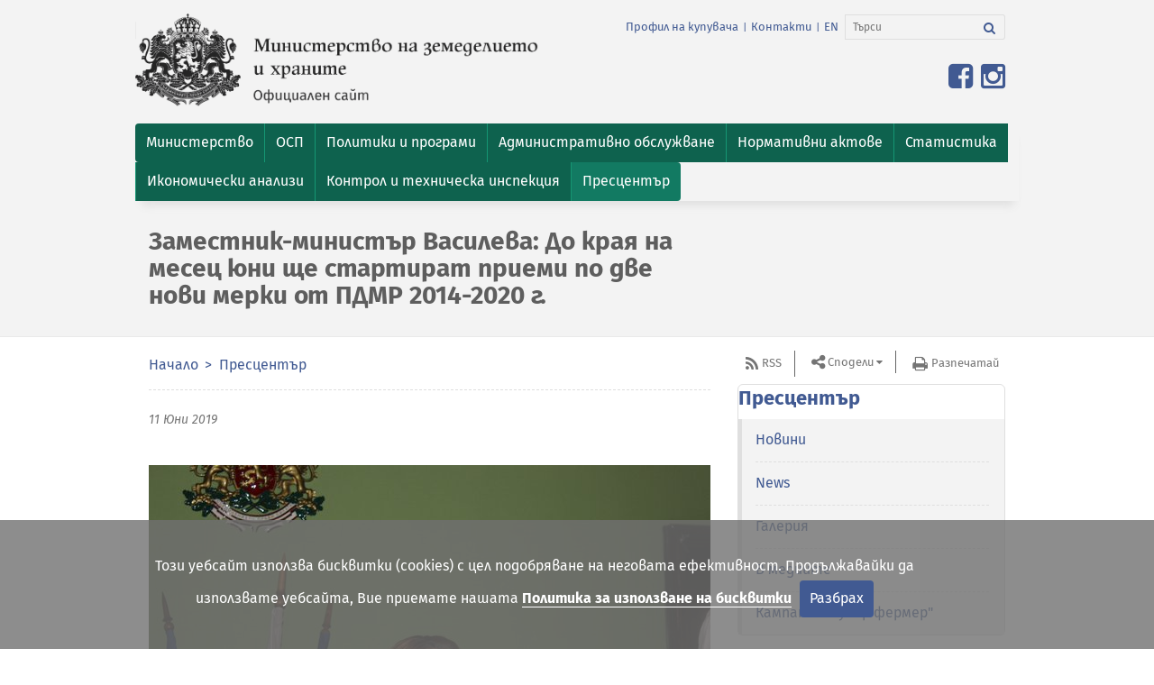

--- FILE ---
content_type: text/html; charset=utf-8
request_url: https://www.mzh.government.bg/bg/press-center/novini/zamestnik-ministr-vasileva-do-kraya-na-mesec-yuni-/
body_size: 10995
content:

<!DOCTYPE html>
<html itemscope itemtype="http://schema.org/WebPage" lang="bg">

<head>
  <meta charset="utf-8">
  <meta name="viewport" content="width=device-width, initial-scale=1.0">
  <meta name="google-site-verification" content="2-F9LEz-CAp9NtrqS_G_iBMnIE9o_-r5YHSoK6ODvkI" />
  <link rel="shortcut icon" href="/static/images/favicon.67110bdea26b.ico" type="image/x-icon" />
  
    
    <title>Заместник-министър Василева: До края на месец юни ще стартират приеми по две нови мерки от ПДМР 2014-2020 г.</title>
    
      


	<meta name="description" content="Ще бъдат отворени приеми по мярка 1.2 &amp;bdquo;Здраве и безопасност&amp;ldquo; и мярка 2.5 &amp;bdquo;Аквакултури, осигуряващи екологични услуги&amp;ldquo;.
">
	
	
		<meta property="og:title" content="Заместник-министър Василева: До края на месец юни ще стартират приеми по две нови мерки от ПДМР 2014-2020 г. | Министерство на земеделието и храните">
		<meta property="og:url" content="http://mzh.government.bg/bg/press-center/novini/zamestnik-ministr-vasileva-do-kraya-na-mesec-yuni-/">
		<meta property="og:description" content="Ще бъдат отворени приеми по мярка 1.2 &amp;bdquo;Здраве и безопасност&amp;ldquo; и мярка 2.5 &amp;bdquo;Аквакултури, осигуряващи екологични услуги&amp;ldquo;.
">
		<meta property="og:image" content="http://mzh.government.bg/media/filer_public/2019/06/11/photo_1.jpeg">
		
		
		
		
		
		
		
		
		
		
		
	
	
		<meta name="twitter:domain" content="mzh.government.bg">
		<meta name="twitter:card" content="summary">
		<meta name="twitter:title" content="Заместник-министър Василева: До края на месец юни ще стартират приеми по две нови мерки от ПДМР 2014-2020 г. | Министерство на земеделието и храните">
		<meta name="twitter:url" content="http://mzh.government.bg/bg/press-center/novini/zamestnik-ministr-vasileva-do-kraya-na-mesec-yuni-/">
		<meta name="twitter:description" content="Ще бъдат отворени приеми по мярка 1.2 &amp;bdquo;Здраве и безопасност&amp;ldquo; и мярка 2.5 &amp;bdquo;Аквакултури, осигуряващи екологични услуги&amp;ldquo;.
">
		<meta name="twitter:image" content="http://mzh.government.bg/media/filer_public/2019/06/11/photo_1.jpeg">
		
		<meta name="twitter:site_name" content="@BG_MAFF">
	
	
		
		<meta itemprop="name" content="Заместник-министър Василева: До края на месец юни ще стартират приеми по две нови мерки от ПДМР 2014-2020 г. | Министерство на земеделието и храните">
		
		
		<meta itemprop="url" content="http://mzh.government.bg/bg/press-center/novini/zamestnik-ministr-vasileva-do-kraya-na-mesec-yuni-/">
		<meta itemprop="description" content="Ще бъдат отворени приеми по мярка 1.2 &amp;bdquo;Здраве и безопасност&amp;ldquo; и мярка 2.5 &amp;bdquo;Аквакултури, осигуряващи екологични услуги&amp;ldquo;.
">
		<meta itemprop="image" content="http://mzh.government.bg/media/filer_public/2019/06/11/photo_1.jpeg">
	



    
  

  <!-- CSS -->
  

    
      <link href="/static/vendor.min.d854395f1bb7.css" rel="stylesheet" type="text/css" media="all" />
      <link href="/static/app.min.349238745ee8.css" rel="stylesheet" type="text/css" media="all" />
    
  <link
    href='https://fonts.googleapis.com/css?family=Open+Sans:300italic,400italic,600italic,700italic,800italic,400,600,700,800,300&amp;subset=latin,cyrillic-ext,latin-ext'
    rel='stylesheet' type='text/css'>
  
  
    <script type="text/javascript" src="/static/vendor.min.e8e709175678.js" charset="utf-8"></script>
  
</head>

<body id="top">
  

  <header class="header">
    <nav class="navbar navbar-inverse">
      <div class="container">
        <div class="row">
          <div class="navbar-header">
            <div class="col-xs-12 col-sm-6 col-md-6">
              <!--Logo-->
              <a class="navbar-brand pull-left" href="/bg/" target="_self">
                <img src="/static/images/ministerstvo-na-zemedelieto-bg.136baf5270ec.png"
                  alt="герб на Република България" class="img-responsive">
                </img>
              </a>
            </div>
            <!--col-->

            <div class="col-xs-12 col-sm-6 col-md-6">
              <!--navbar-links-and-search-area-in-right-->
              <ul class="list-inline pull-right additional-info">
                
                  
                  
                  <li><a href="/bg/profil-na-kupuvacha/"
                    target="_self">Профил на купувача</a></li>
                  <li>|</li>
                  <li><a href="/bg/kontakti/" target="_self">Контакти</a></li>
                  <li>|</li>
                
                





<li>
    <a href="/en/press-center/novini/zamestnik-ministr-vasileva-do-kraya-na-mesec-yuni-/" title="Промени към език: en">EN</a>
</li>



                <li>
                  
                  <form action="/search/" class="navbar-form" role="search">
                    <div class="input-group">
						<label for="srch-term"><i style="display:none;">Search</i></label>
						<input type="text" name="q" value="" class="form-control" placeholder="Търси" id="srch-term" aria-label="Търси">
						<div class="input-group-btn">
							<label for="srch-b"><i style="display:none;">Search</i></label>
							<button id="srch-b" class="btn btn-default btn-search" type="submit" name="Търси" aria-label="Търси"><i class="fa fa-search"><b style="display:none;">Търси</b></i></button>
						</div>
                    </div>
                  </form>
                </li>
              </ul>
              <button type="button" class="navbar-toggle" data-toggle="collapse" data-target="#bs-navbar-collapse">
                <span class="sr-only">Toggle navigation</span>
                <span>Меню</span>
              </button>
              <!--button-toggle-for-citizens-->
              
              <ul class="list-inline pull-right for-citizens">
                <li>
                  <!-- Split button -->
                  <div class="btn-group pull-right">
                    <a href="https://www.facebook.com/mzh.government.bg" target="_blank" title="Линк към официалната Facebook страница на Министерството на земеделието и храните">
                      <span class="fa fa-facebook-square fa-2x"></span>
                    </a>
                    <a href="https://www.instagram.com/ministry.agriculture.bg" target="_blank" title="Линк към официалната Instagram страница на Министерството на земеделието и храните">
                      <span class="fa fa-instagram fa-2x"></span>
                    </a>
                  </div>
                </li>
              </ul>
              
            </div>
            <!--col-->
          </div>
          <!--navbar-header-->
        </div>
        <!--row-->
      </div>
      <!--container-->

      
      <div class="navigation-container">
        <div class="container">
          <div class="row">
            <div class="collapse navbar-collapse" id="bs-navbar-collapse">
              <ul class="nav navbar-nav">
                


<li  class="dropdown "><a href="/bg/ministerstvo/"  class="dropdown-toggle" role="button" aria-expanded="false"><span>Министерство</span></a>
    
        <ul class="dropdown-menu pull-left">
            


<li ><a href="/bg/ministerstvo/ministar-na-zemedelieto/" target="_self"><span>Министър</span></a>
    
    </li>

<li ><a href="/bg/ministerstvo/zamestnik-ministri/" target="_self"><span>Заместник-министри</span></a>
    
    </li>

<li ><a href="/bg/ministerstvo/glaven-sekretar/" target="_self"><span>Главен секретар</span></a>
    
    </li>

<li ><a href="/bg/ministerstvo/dlzhnostno-lice-po-zashita-na-dannite-v-mz/" target="_self"><span>Длъжностно лице по защита на данните в МЗХ</span></a>
    
    </li>

<li ><a href="/bg/ministerstvo/struktura/" target="_self"><span>Структура</span></a>
    
    </li>

<li ><a href="/bg/ministerstvo/oditen-komitet/" target="_self"><span>Одитен комитет </span></a>
    
    </li>

<li ><a href="/bg/ministerstvo/vtorostepenni-razporediteli/" target="_self"><span>Второстепенни разпоредители</span></a>
    
    </li>

<li ><a href="/bg/ministerstvo/trgovski-druzhestva-drzhavni-predpriyatiya/" target="_self"><span>Търговски дружества и държавни предприятия</span></a>
    
    </li>

<li ><a href="/bg/ministerstvo/istoriya/" target="_self"><span>История</span></a>
    
    </li>

<li ><a href="/bg/ministerstvo/antikorupciya/" target="_self"><span>Антикорупция</span></a>
    
    </li>

<li ><a href="/bg/ministerstvo/sertifikati/" target="_self"><span>Сертификати</span></a>
    
    </li>

<li ><a href="/bg/ministerstvo/signali-po-zzlpspoin/" target="_self"><span>Сигнали по ЗЗЛПСПОИН</span></a>
    
    </li>

<li ><a href="/bg/ministerstvo/parlamentaren-kontrol/" target="_self"><span>Парламентарен контрол</span></a>
    
    </li>

<li ><a href="/bg/ministerstvo/karieri/" target="_self"><span>Кариери</span></a>
    
    </li>

<li ><a href="/bg/ministerstvo/byudzhet/" target="_self"><span>Бюджет</span></a>
    
    </li>

<li ><a href="/bg/ministerstvo/trzhni-proceduri/" target="_self"><span>Тръжни процедури</span></a>
    
    </li>

<li ><a href="/bg/ministerstvo/protokoli-ot-us-na-dfz/" target="_self"><span>Протоколи от УС на ДФЗ</span></a>
    
    </li>


        </ul>
    
    </li>

<li  class="dropdown "><a href="/bg/obsha-selskostopanska-politika-2021-2027-g/"  class="dropdown-toggle" role="button" aria-expanded="false"><span>ОСП </span></a>
    
        <ul class="dropdown-menu pull-left">
            


<li ><a href="/bg/obsha-selskostopanska-politika-2021-2027-g/osp-2028-2034/" target="_self"><span>ОСП 2028-2034</span></a>
    
    </li>

<li ><a href="/bg/obsha-selskostopanska-politika-2021-2027-g/strategicheski-plan-za-razvitie-na-zemedelieto-i-selskite-rajoni/" target="_self"><span>Стратегически план за развитие на земеделието и селските райони 2023-2027 г.</span></a>
    
    </li>

<li ><a href="/bg/obsha-selskostopanska-politika-2021-2027-g/nacionalen-plan-po-mehanizma-za-vzstanovyavane-i-ustojchivost/" target="_self"><span>Национален план по Механизма за възстановяване и устойчивост</span></a>
    
    </li>

<li ><a href="/bg/obsha-selskostopanska-politika-2021-2027-g/viziya-i-zakonodatelstvo/" target="_self"><span>Визия и законодателство</span></a>
    
    </li>

<li ><a href="/bg/obsha-selskostopanska-politika-2021-2027-g/komitet-za-nablyudenie-na-strategicheskiya-plan-za-razvitie-na-z/" target="_self"><span>Комитет за наблюдение на Стратегическия план за развитие на земеделието и селските райони 2023-2027 г.</span></a>
    
    </li>

<li ><a href="/bg/obsha-selskostopanska-politika-2021-2027-g/tematichna-rabotna-grupa/" target="_self"><span>Тематична работна група за ОСП 2023-2027 г.</span></a>
    
    </li>

<li ><a href="/bg/obsha-selskostopanska-politika-2021-2027-g/materiali/" target="_self"><span>Материали</span></a>
    
    </li>

<li ><a href="/bg/obsha-selskostopanska-politika-2021-2027-g/narchnik-na-dobri-zemedelski-praktiki/" target="_self"><span>Наръчник на добри земеделски практики</span></a>
    
    </li>

<li ><a href="/bg/obsha-selskostopanska-politika-2021-2027-g/zelena-sdelka/" target="_self"><span>Зелена сделка</span></a>
    
    </li>

<li ><a href="/bg/obsha-selskostopanska-politika-2021-2027-g/byuletin/" target="_self"><span>Бюлетин</span></a>
    
    </li>

<li ><a href="/bg/obsha-selskostopanska-politika-2021-2027-g/kontakti/" target="_self"><span>Контакти</span></a>
    
    </li>


        </ul>
    
    </li>

<li  class="dropdown "><a href="/bg/politiki-i-programi/"  class="dropdown-toggle" role="button" aria-expanded="false"><span>Политики и програми</span></a>
    
        <ul class="dropdown-menu pull-left">
            


<li ><a href="/bg/politiki-i-programi/celi-na-administraciyata/" target="_self"><span>Цели на администрацията</span></a>
    
    </li>

<li ><a href="/bg/politiki-i-programi/otcheti-i-dokladi/" target="_self"><span>Отчети и доклади</span></a>
    
    </li>

<li ><a href="/bg/politiki-i-programi/programi-za-finansirane/" target="_self"><span>Програми за финансиране</span></a>
    
    </li>

<li ><a href="/bg/politiki-i-programi/politiki-i-strategii/" target="_self"><span>Политики и стратегии</span></a>
    
    </li>

<li ><a href="/bg/politiki-i-programi/pozemleni-otnosheniya-i-komasaciya/" target="_self"><span>Поземлени отношения и комасация</span></a>
    
    </li>

<li ><a href="/bg/politiki-i-programi/socialna-dejnost/" target="_self"><span>Социална дейност</span></a>
    
    </li>


        </ul>
    
    </li>

<li  class="dropdown "><a href="/bg/uslugi/"  class="dropdown-toggle" role="button" aria-expanded="false"><span>Административно обслужване</span></a>
    
        <ul class="dropdown-menu pull-left">
            


<li ><a href="/bg/uslugi/harta-na-klienta/" target="_self"><span>Харта на клиента</span></a>
    
    </li>

<li ><a href="/bg/uslugi/vtreshni-pravila/" target="_self"><span> Вътрешни правила</span></a>
    
    </li>

<li ><a href="/bg/uslugi/dokumenten-portal/" target="_self"><span>Документен портал</span></a>
    
    </li>

<li ><a href="/bg/uslugi/proverka-na-prepiska/" target="_self"><span>Проверка на преписка</span></a>
    
    </li>

<li ><a href="/bg/uslugi/administrativni-uslugi/" target="_self"><span>Административни услуги</span></a>
    
    </li>

<li ><a href="/bg/uslugi/naj-chesto-sreshani-vprosi-i-otgovori/" target="_self"><span>Най-често срещани въпроси и отговори</span></a>
    
    </li>

<li ><a href="/bg/uslugi/komisiya-za-zemedelskite-zemi/" target="_self"><span>Комисия за земеделските земи</span></a>
    
    </li>


        </ul>
    
    </li>

<li  class="dropdown "><a href="/bg/normativni-aktove/"  class="dropdown-toggle" role="button" aria-expanded="false"><span>Нормативни актове</span></a>
    
        <ul class="dropdown-menu pull-left">
            


<li ><a href="/bg/normativni-aktove/zakoni/" target="_self"><span>Закони</span></a>
    
    </li>

<li ><a href="/bg/normativni-aktove/parvichno-zakonodatelstvo-na-es/" target="_self"><span>Първично законодателство на ЕС</span></a>
    
    </li>

<li ><a href="/bg/normativni-aktove/postanovleniya/" target="_self"><span>Постановления</span></a>
    
    </li>

<li ><a href="/bg/normativni-aktove/naredbi/" target="_self"><span>Наредби</span></a>
    
    </li>

<li ><a href="/bg/normativni-aktove/pravilnici/" target="_self"><span>Правилници</span></a>
    
    </li>

<li ><a href="/bg/normativni-aktove/tarifi/" target="_self"><span>Тарифи</span></a>
    
    </li>

<li ><a href="/bg/normativni-aktove/metodiki/" target="_self"><span>Методики</span></a>
    
    </li>

<li ><a href="/bg/normativni-aktove/proekti-na-normativni-aktove/" target="_self"><span>Проекти на нормативни актове </span></a>
    
    </li>


        </ul>
    
    </li>

<li  class="dropdown "><a href="/bg/statistika-i-analizi/"  class="dropdown-toggle" role="button" aria-expanded="false"><span>Статистика</span></a>
    
        <ul class="dropdown-menu pull-left">
            


<li ><a href="/bg/statistika-i-analizi/prebroyavane-na-zemedelskite-stopanstva-prez-2020-g/" target="_self"><span>Преброяване на земеделските стопанства през 2020 г.</span></a>
    
    </li>

<li ><a href="/bg/statistika-i-analizi/izsledvane-strukturata-zemedelskite-stopanstva/tseli/" target="_self"><span>Земеделски стопанства</span></a>
    
    </li>

<li ><a href="/bg/statistika-i-analizi/statistichesko-nablyudenie-zaetost-i-izpolzvane-zemya/tseli/" target="_self"><span>Използване на земята</span></a>
    
    </li>

<li ><a href="/bg/statistika-i-analizi/izsledvane-rastenievadstvo/tseli/" target="_self"><span>Растениевъдство</span></a>
    
    </li>

<li ><a href="/bg/statistika-i-analizi/izsledvane-zhivotnovdstvo/tseli/" target="_self"><span>Животновъдство</span></a>
    
    </li>

<li ><a href="/bg/statistika-i-analizi/sistema-za-zemedelska-schetovodna-informaciya/sistemata/" target="_self"><span>СЗСИ</span></a>
    
    </li>

<li ><a href="/bg/statistika-i-analizi/istoricheski-danni/" target="_self"><span>Исторически данни</span></a>
    
    </li>


        </ul>
    
    </li>

<li  class="dropdown "><a href="/bg/ikonomicheski-analizi/"  class="dropdown-toggle" role="button" aria-expanded="false"><span>Икономически анализи</span></a>
    
        <ul class="dropdown-menu pull-left">
            


<li ><a href="/bg/ikonomicheski-analizi/obsha-ikonomicheska-informaciya-za-agrarniya-otrasl/" target="_self"><span>Обща икономическа информация за аграрния отрасъл</span></a>
    
    </li>

<li ><a href="/bg/ikonomicheski-analizi/tekushi-operativni-analizi-za-osnovni-zemedelski-kulturi/" target="_self"><span>Текущи оперативни анализи за основни земеделски култури</span></a>
    
    </li>

<li ><a href="/bg/ikonomicheski-analizi/informaciya-po-sektori/" target="_self"><span>Информация по сектори</span></a>
    
    </li>

<li ><a href="/bg/ikonomicheski-analizi/vnshna-trgoviya-ss-selskostopanski-produkti/" target="_self"><span>Външна търговия със селскостопански продукти</span></a>
    
    </li>


        </ul>
    
    </li>

<li ><a href="/bg/kontrol-i-tehnicheska-inspekciya/" target="_self"><span>Контрол и техническа инспекция</span></a>
    
    </li>

<li  class="dropdown  active"><a href="/bg/press-center/novini"  class="dropdown-toggle" role="button" aria-expanded="false"><span>Пресцентър</span></a>
    
        <ul class="dropdown-menu pull-left">
            


<li ><a href="/bg/press-center/novini/" target="_self"><span>Новини</span></a>
    
    </li>

<li ><a href="/bg/press-center/news/" target="_self"><span>News</span></a>
    
    </li>

<li ><a href="/bg/press-center/galeriya/" target="_self"><span>Галерия</span></a>
    
    </li>

<li ><a href="/bg/press-center/v-mediite/" target="_self"><span>В медиите</span></a>
    
    </li>

<li ><a href="/bg/press-center/kampaniya-super-fermer/" target="_self"><span>Кампания &quot;Супер фермер&quot;</span></a>
    
    </li>


        </ul>
    
    </li>


              </ul>
            </div>
            <!--navbar-collapse-->
          </div>
          <!--row-->
        </div>
        <!--container-->
      </div>
      <!--navigation-container-->
      
    </nav>
    <!--end-of-navigation-->

    
    <div class="navigation-container">
      <div class="container">
        <div class="row">
          <div class="col-xs-12 col-sm-12 col-md-8">
            <h1>Заместник-министър Василева: До края на месец юни ще стартират приеми по две нови мерки от ПДМР 2014-2020 г.</h1>
          </div>
        </div>
      </div>
      <!--container-->
    </div>
    <!--navigation-container-->
    
    <p id="back-top" style="display: block;"><a href="#top"><span>Върни се горе</span></a></p>
  </header>
  <!--end-of-header-->
  
<div class="container">
    <div class="row">
        <div class="col-xs-12 col-sm-12 col-md-8">
            <nav class="row-underlined">
                <!--Breadcrumb-->
                <ol class="breadcrumb">
                
    
        <li>
            <a href="/bg/">Начало</a>
        </li>
    

    
        <li>
            <a href="/bg/press-center/">Пресцентър</a>
        </li>
    


    



                </ol>
            </nav>
            
<ul class="list-inline newsdate">
    <li>
		<h2><time datetime="2019-06-11T13:32:26+03:00">11 Юни 2019</time></h2>
	</li>
</ul>



    <!--carousel-->
    <div id="news_carousel" class="carousel slide video-gallery-in-content">
      <!-- Indicators -->
      <ol class="carousel-indicators">
        
            <li data-target="#news_carousel" data-slide-to="0" class="active"></li>
        
            <li data-target="#news_carousel" data-slide-to="1" ></li>
        
            <li data-target="#news_carousel" data-slide-to="2" ></li>
        
      </ol>

      <!-- Wrapper for slides -->
      <div class="carousel-inner" role="listbox">
        
            <div class="item active">
              <img class="img-responsive" src="/media/filer_public_thumbnails/filer_public/2019/06/11/photo_1.jpeg__623x416_q85_crop_subsampling-2_upscale.jpg" alt="">
              
            </div>
        
            <div class="item">
              <img class="img-responsive" src="/media/filer_public_thumbnails/filer_public/2019/06/11/whatsapp_image_2019-06-11_at_131745.jpeg__623x416_q85_crop_subsampling-2_upscale.jpg" alt="">
              
            </div>
        
            <div class="item">
              <img class="img-responsive" src="/media/filer_public_thumbnails/filer_public/2019/06/11/photo_2.jpeg__623x416_q85_crop_subsampling-2_upscale.jpg" alt="">
              
            </div>
        
      </div>

      <!-- Controls -->
      <a class="left carousel-control" href="#news_carousel" role="button" data-slide="prev">
        <span class="fa fa-chevron-left" aria-hidden="true"></span>
        <span class="sr-only"></span>
      </a>
      <a class="right carousel-control" href="#news_carousel" role="button" data-slide="next">
        <span class="fa fa-chevron-right" aria-hidden="true"></span>
        <span class="sr-only"></span>
      </a>

    </div>




<div class="single_news">
    <p style="text-align: justify;">До края на месец юни ще стартират приеми по две нови мерки от Програмата за морско дело и рибарство 2014-2020 г.&nbsp; (ПДМР). Това обяви заместник-министърът на земеделието, храните и горите д-р Лозана Василева&nbsp; по време на представяне на проучване&nbsp; &bdquo;Навиците на консуматорите от ЕС по отношение на продуктите от риболов и аквакултури&rdquo; в Бургас. Тя уточни, че ще бъде отворен прием на проектни предложения по мярка 1.2 &bdquo;Здраве и безопасност&ldquo;,&nbsp; с бюджет на безвъзмездната финансова помощ в размер на 452 456 лв. &bdquo;Другата мярка, по която ще бъде стартиран прием до края на месец юни, е&nbsp; 2.5 &bdquo;Аквакултури, осигуряващи екологични услуги&ldquo;, с бюджет 6 204 870 лв&ldquo;, допълни заместник-министър Василева.</p>

<p style="text-align: justify;">Тя определи проучването като изключително полезно за разбиране на предпочитанията на консуматорите. &bdquo;Изводите от него показват отношението на пазарното търсене, както и в каква посока трябва да се развива европейския пазар за рибни продукти&ldquo;, посочи още Лозана Василева.</p>

<p style="text-align: justify;">Проведеното статистическо проучване е изготвено от Европейската комисия, на базата на въпроси и интервюта с близо 28 000 граждани на ЕС от всички държави членки. Въпросите, на които гражданите са отговаряли, са свързани с честотата на консумация на продукти от риболов и аквакултури. Изследват се и основните критерии при избор за закупуване на тези продукти, както и предпочитанията по отношение на произхода им.</p>

<p style="text-align: justify;">Организатори на събитието са МЗм, ИАРА, в сътрудничество с Постоянното представителство на Република България в ЕС. На представянето на проучването присъстваха Франгискос Николиан и София Ламприаниду, представители на Главна дирекция &ldquo;Морско дело и рибарство&rdquo; от ЕК, областният управител на Бургас Вълчо Чолаков, както и кметът на морския град Димитър Николов.</p> 
</div>



    



    <!--share-in-social-networks-->
    <span><strong>Сподели в:</strong></span>
    <ul class="list-inline share">
        <li><a class="fa fa-facebook " onclick="return !window.open(this.href, 'Share on Facebook', 'width=640, height=536')" href="https://www.facebook.com/sharer/sharer.php?u=https://www.mzh.government.bg/bg/press-center/novini/zamestnik-ministr-vasileva-do-kraya-na-mesec-yuni-/&amp;display=popup&amp;ref=plugin"><small>Сподели във Facebook</small></a></li>
        <li><a class="fa fa-twitter" onclick="window.open('https://twitter.com/share')"><small>Сподели в Twitter</small></a></li>
        <li><a class="fa fa-linkedin" href="http://www.linkedin.com/shareArticle?mini=true&amp;url=https://www.mzh.government.bg/bg/press-center/novini/zamestnik-ministr-vasileva-do-kraya-na-mesec-yuni-/&amp;source=mzh.government.bg" onclick="return !window.open(this.href, 'Share on LinkedIn', 'width=640, height=536')"><small>Сподели в LinkedIn</small></a></li>
        <li><a class="fa fa-google-plus" onclick="window.open('https://plus.google.com/share?url=https://www.mzh.government.bg/bg/press-center/novini/zamestnik-ministr-vasileva-do-kraya-na-mesec-yuni-/')"><small>Сподели в Google+</small></a></li>
     </ul>

        </div>
        <div class="col-xs-12 col-sm-12 col-md-4">
            <ul class="list-inline aside-links">
                <li class="rss"><a href="/bg/press-center/novini/rss/" target="_self">RSS</a></li>
                <li>
                    <div class="btn-group share-buttons">
                        <button class="btn btn-default btn-lg dropdown-toggle" type="button" data-toggle="dropdown" aria-expanded="false">Сподели</button>
                        <ul class="dropdown-menu">
                            <li><a class="fa fa-facebook " onclick="return !window.open(this.href, 'Share on Facebook', 'width=640, height=536')" href="https://www.facebook.com/sharer/sharer.php?u=https://www.mzh.government.bg/bg/press-center/novini/zamestnik-ministr-vasileva-do-kraya-na-mesec-yuni-/&amp;display=popup&amp;ref=plugin"><small>Сподели във Facebook</small></a></li>
                            <li><a class="fa fa-twitter" onclick="window.open('https://twitter.com/share')"><small>Сподели в Twitter</small></a></li>
                            <li><a class="fa fa-linkedin" href="http://www.linkedin.com/shareArticle?mini=true&amp;url=https://www.mzh.government.bg/bg/press-center/novini/zamestnik-ministr-vasileva-do-kraya-na-mesec-yuni-/&amp;source=mzh.government.bg" onclick="return !window.open(this.href, 'Share on LinkedIn', 'width=640, height=536')"><small>Сподели в LinkedIn</small></a></li>
                            <li><a class="fa fa-google-plus" onclick="window.open('https://plus.google.com/share?url=https://www.mzh.government.bg/bg/press-center/novini/zamestnik-ministr-vasileva-do-kraya-na-mesec-yuni-/')"><small>Сподели в Google+</small></a></li>
                        </ul>
                    </div>
                </li>
                <li class="print"><a href="javascript:window.print()">Разпечатай</a></li>
            </ul><!--end-->
                
                    
    
        <!-- Menu -->
        <aside class="subnavigation-aside">
        
        
            

                
                <h2><a href="/bg/press-center/">Пресцентър</a></h2>
                
                <ul>
                    


<li class="">
        <a href="/bg/press-center/novini/" data-hover="dropdown"><span>Новини</span></a>
        
    </li>

<li class="">
        <a href="/bg/press-center/news/" data-hover="dropdown"><span>News</span></a>
        
    </li>

<li class="">
        <a href="/bg/press-center/galeriya/" data-hover="dropdown"><span>Галерия</span></a>
        
    </li>

<li class="">
        <a href="/bg/press-center/v-mediite/" data-hover="dropdown"><span>В медиите</span></a>
        
    </li>

<li class="">
        <a href="/bg/press-center/kampaniya-super-fermer/" data-hover="dropdown"><span>Кампания &quot;Супер фермер&quot;</span></a>
        
    </li>


                </ul>
            
        
        
        </aside>
        <!-- End Menu -->
    

    

                
        </div>
    </div><!--row-->
</div>


  <footer class="footer" id="footer">
    <!--lion-on-homepage-->
    
    
      <div class="container">
        <div class="row content" id="footer-container">
          
          

<ul class="col-xs-12 col-sm-4 col-md-4 footer-sitemap">

    

<li>
<a class="h5" href="/bg/press-center/" target="_self"><span>Пресцентър</span></a>
    <ul>
    
        <li><a href="/bg/press-center/novini/" target="_self"><span>Новини</span></a></li>
    
        <li><a href="/bg/press-center/news/" target="_self"><span>News</span></a></li>
    
        <li><a href="/bg/press-center/galeriya/" target="_self"><span>Галерия</span></a></li>
    
        <li><a href="/bg/press-center/v-mediite/" target="_self"><span>В медиите</span></a></li>
    
        <li><a href="/bg/press-center/kampaniya-super-fermer/" target="_self"><span>Кампания &quot;Супер фермер&quot;</span></a></li>
    
    </ul>
</li>


</ul>

<ul class="col-xs-12 col-sm-4 col-md-4 footer-sitemap">

    

<li>
<a class="h5" href="/bg/uslugi/" target="_self"><span>Административно обслужване</span></a>
    <ul>
    
        <li><a href="/bg/uslugi/harta-na-klienta/" target="_self"><span>Харта на клиента</span></a></li>
    
        <li><a href="/bg/uslugi/vtreshni-pravila/" target="_self"><span> Вътрешни правила</span></a></li>
    
        <li><a href="/bg/uslugi/dokumenten-portal/" target="_self"><span>Документен портал</span></a></li>
    
        <li><a href="/bg/uslugi/proverka-na-prepiska/" target="_self"><span>Проверка на преписка</span></a></li>
    
        <li><a href="/bg/uslugi/administrativni-uslugi/" target="_self"><span>Административни услуги</span></a></li>
    
        <li><a href="/bg/uslugi/naj-chesto-sreshani-vprosi-i-otgovori/" target="_self"><span>Най-често срещани въпроси и отговори</span></a></li>
    
        <li><a href="/bg/uslugi/komisiya-za-zemedelskite-zemi/" target="_self"><span>Комисия за земеделските земи</span></a></li>
    
    </ul>
</li>


</ul>

<ul class="col-xs-12 col-sm-4 col-md-4 footer-sitemap">

    

<li>
<a class="h5" href="/bg/ministerstvo/" target="_self"><span>Министерство</span></a>
    <ul>
    
        <li><a href="/bg/ministerstvo/ministar-na-zemedelieto/" target="_self"><span>Министър</span></a></li>
    
        <li><a href="/bg/ministerstvo/zamestnik-ministri/" target="_self"><span>Заместник-министри</span></a></li>
    
        <li><a href="/bg/ministerstvo/glaven-sekretar/" target="_self"><span>Главен секретар</span></a></li>
    
        <li><a href="/bg/ministerstvo/dlzhnostno-lice-po-zashita-na-dannite-v-mz/" target="_self"><span>Длъжностно лице по защита на данните в МЗХ</span></a></li>
    
        <li><a href="/bg/ministerstvo/struktura/" target="_self"><span>Структура</span></a></li>
    
        <li><a href="/bg/ministerstvo/oditen-komitet/" target="_self"><span>Одитен комитет </span></a></li>
    
        <li><a href="/bg/ministerstvo/vtorostepenni-razporediteli/" target="_self"><span>Второстепенни разпоредители</span></a></li>
    
        <li><a href="/bg/ministerstvo/trgovski-druzhestva-drzhavni-predpriyatiya/" target="_self"><span>Търговски дружества и държавни предприятия</span></a></li>
    
        <li><a href="/bg/ministerstvo/istoriya/" target="_self"><span>История</span></a></li>
    
        <li><a href="/bg/ministerstvo/antikorupciya/" target="_self"><span>Антикорупция</span></a></li>
    
        <li><a href="/bg/ministerstvo/sertifikati/" target="_self"><span>Сертификати</span></a></li>
    
        <li><a href="/bg/ministerstvo/signali-po-zzlpspoin/" target="_self"><span>Сигнали по ЗЗЛПСПОИН</span></a></li>
    
        <li><a href="/bg/ministerstvo/parlamentaren-kontrol/" target="_self"><span>Парламентарен контрол</span></a></li>
    
        <li><a href="/bg/ministerstvo/karieri/" target="_self"><span>Кариери</span></a></li>
    
        <li><a href="/bg/ministerstvo/byudzhet/" target="_self"><span>Бюджет</span></a></li>
    
        <li><a href="/bg/ministerstvo/trzhni-proceduri/" target="_self"><span>Тръжни процедури</span></a></li>
    
        <li><a href="/bg/ministerstvo/protokoli-ot-us-na-dfz/" target="_self"><span>Протоколи от УС на ДФЗ</span></a></li>
    
    </ul>
</li>


</ul>

<ul class="col-xs-12 col-sm-4 col-md-4 footer-sitemap">

    

<li>
<a class="h5" href="/bg/statistika-i-analizi/" target="_self"><span>Статистика</span></a>
    <ul>
    
        <li><a href="/bg/statistika-i-analizi/prebroyavane-na-zemedelskite-stopanstva-prez-2020-g/" target="_self"><span>Преброяване на земеделските стопанства през 2020 г.</span></a></li>
    
        <li><a href="/bg/statistika-i-analizi/izsledvane-strukturata-zemedelskite-stopanstva/tseli/" target="_self"><span>Земеделски стопанства</span></a></li>
    
        <li><a href="/bg/statistika-i-analizi/statistichesko-nablyudenie-zaetost-i-izpolzvane-zemya/tseli/" target="_self"><span>Използване на земята</span></a></li>
    
        <li><a href="/bg/statistika-i-analizi/izsledvane-rastenievadstvo/tseli/" target="_self"><span>Растениевъдство</span></a></li>
    
        <li><a href="/bg/statistika-i-analizi/izsledvane-zhivotnovdstvo/tseli/" target="_self"><span>Животновъдство</span></a></li>
    
        <li><a href="/bg/statistika-i-analizi/sistema-za-zemedelska-schetovodna-informaciya/sistemata/" target="_self"><span>СЗСИ</span></a></li>
    
        <li><a href="/bg/statistika-i-analizi/istoricheski-danni/" target="_self"><span>Исторически данни</span></a></li>
    
    </ul>
</li>


</ul>

<ul class="col-xs-12 col-sm-4 col-md-4 footer-sitemap">

    

<li>
<a class="h5" href="/bg/sektori/" target="_self"><span>Сектори</span></a>
    <ul>
    
        <li><a href="/bg/sektori/zhivotnovadstvo/" target="_self"><span>Животновъдство</span></a></li>
    
        <li><a href="/bg/sektori/rastenievadstvo/" target="_self"><span>Растениевъдство</span></a></li>
    
        <li><a href="/bg/sektori/ribarstvo/" target="_self"><span>Рибарство</span></a></li>
    
        <li><a href="/bg/sektori/gori/" target="_self"><span>Гори</span></a></li>
    
    </ul>
</li>


</ul>

<ul class="col-xs-12 col-sm-4 col-md-4 footer-sitemap">

    

<li>
<a class="h5" href="/bg/politiki-i-programi/" target="_self"><span>Политики и програми</span></a>
    <ul>
    
        <li><a href="/bg/politiki-i-programi/celi-na-administraciyata/" target="_self"><span>Цели на администрацията</span></a></li>
    
        <li><a href="/bg/politiki-i-programi/otcheti-i-dokladi/" target="_self"><span>Отчети и доклади</span></a></li>
    
        <li><a href="/bg/politiki-i-programi/programi-za-finansirane/" target="_self"><span>Програми за финансиране</span></a></li>
    
        <li><a href="/bg/politiki-i-programi/politiki-i-strategii/" target="_self"><span>Политики и стратегии</span></a></li>
    
        <li><a href="/bg/politiki-i-programi/pozemleni-otnosheniya-i-komasaciya/" target="_self"><span>Поземлени отношения и комасация</span></a></li>
    
        <li><a href="/bg/politiki-i-programi/socialna-dejnost/" target="_self"><span>Социална дейност</span></a></li>
    
    </ul>
</li>


</ul>

<ul class="col-xs-12 col-sm-4 col-md-4 footer-sitemap">

    

<li>
<a class="h5" href="/bg/profil-na-kupuvacha/" target="_self"><span>Профил на купувача</span></a>
    <ul>
    
        <li><a href="/bg/profil-na-kupuvacha/predvaritelni-obyavleniya/" target="_self"><span>Предварителни обявления</span></a></li>
    
        <li><a href="/bg/profil-na-kupuvacha/vatreshni-pravila/" target="_self"><span>Вътрешни правила</span></a></li>
    
        <li><a href="/bg/profil-na-kupuvacha/pazarni-konsultacii/" target="_self"><span>Пазарни консултации</span></a></li>
    
        <li><a href="/bg/profil-na-kupuvacha/proceduri-po-zop/" target="_self"><span>Процедури по ЗОП</span></a></li>
    
        <li><a href="/bg/profil-na-kupuvacha/obyavi/" target="_self"><span>Обяви</span></a></li>
    
        <li><a href="/bg/profil-na-kupuvacha/obshtestveni-porachki-po-chl-82-cop/" target="_self"><span>Обществени поръчки по чл. 82 (ЦОП)</span></a></li>
    
        <li><a href="/bg/profil-na-kupuvacha/obshtestveni-porchki-do-15072017/" target="_self"><span>Обществени поръчки до 15.07.2017 г.</span></a></li>
    
        <li><a href="/bg/profil-na-kupuvacha/profil-na-kupuvacha-v-cais-eop/" target="_self"><span>Профил на купувача в ЦАИС ЕОП</span></a></li>
    
    </ul>
</li>


</ul>

<ul class="col-xs-12 col-sm-4 col-md-4 footer-sitemap">

    

<li>
<a class="h5" href="/bg/normativni-aktove/" target="_self"><span>Нормативни актове</span></a>
    <ul>
    
        <li><a href="/bg/normativni-aktove/zakoni/" target="_self"><span>Закони</span></a></li>
    
        <li><a href="/bg/normativni-aktove/parvichno-zakonodatelstvo-na-es/" target="_self"><span>Първично законодателство на ЕС</span></a></li>
    
        <li><a href="/bg/normativni-aktove/postanovleniya/" target="_self"><span>Постановления</span></a></li>
    
        <li><a href="/bg/normativni-aktove/naredbi/" target="_self"><span>Наредби</span></a></li>
    
        <li><a href="/bg/normativni-aktove/pravilnici/" target="_self"><span>Правилници</span></a></li>
    
        <li><a href="/bg/normativni-aktove/tarifi/" target="_self"><span>Тарифи</span></a></li>
    
        <li><a href="/bg/normativni-aktove/metodiki/" target="_self"><span>Методики</span></a></li>
    
        <li><a href="/bg/normativni-aktove/proekti-na-normativni-aktove/" target="_self"><span>Проекти на нормативни актове </span></a></li>
    
    </ul>
</li>


</ul>
          
        </div>
      </div>
    

    <div class="navigation-container">
      <div class="container content">
        <div class="row">
          <div class="col-xs-2 hidden-xs visible-sm visible-md visible-lg">
            <img src="/static/images/gerb.4a5c8a54adc8.svg" alt="gerb" class="img-responsive" />
          </div>
          <!--col-->
          <div class="col-xs-12 col-sm-10 col-md-10 col-lg-10">
            <div class="row underlined">
              <div class="col-xs-10 col-xs-offset-1 col-sm-9 col-sm-offset-0 col-md-9 col-lg-9">
                <ul class="list-inline">
                  <li><a href="tel:+359298511383">Информация <span class="fa fa-phone"></span> 02/985 11
                      383</a></li>
                  <li><a href="tel:+359298511384"><span class="fa fa-phone"></span> 02/985 11 384</a></li>
                </ul>
              </div>
              <!--col-->
              <div class="col-xs-8 col-xs-offset-2 col-sm-3 col-sm-offset-0 col-md-3 col-lg-3">
                <ul class="list-inline social-icons">
                  <li><a href="#" aria-label="RSS Feed"><span class="fa fa-rss-square"></span><small>RSS</small></a></li>
                </ul>
              </div>
              <!--col-->
            </div>
            <!--row-->
            <div class="row">
              <div class="col-sm-4 col-md-4 hidden-xs visible-sm visible-md visible-lg">
                <p>&copy; Всички права запазени 2026
                  Министерство на земеделието и храните</p>
              </div>
              <div class="col-xs-10 col-xs-offset-1 col-sm-8 col-sm-offset-0 col-md-8 text-center">
                
                  
                  
                  <ul class="list-inline footer-links">
                    <li><a href="/bg/karta-na-saita/" target="_self">Карта на сайта</a></li>
                    <li><a href="/bg/pravna-informaciya/"
                        target="_self">Правна информация</a></li>
                  </ul>
                
              </div>
            </div>
          </div>
          <!--col-->
        </div>
        <!--row-->
      </div>
      <!--container-->
    </div>
    <!--navigation-container-->
  </footer>

  <div class="cc_banner-wrapper hidden">
    <div class="cc_banner">
      <div class="container">
        <p class="cc_message">
          Този уебсайт използва бисквитки (cookies) с цел подобряване на неговата ефективност. Продължавайки да използвате уебсайта, Вие приемате нашата
          
          <a href="/bg/pravna-informaciya/politika-za-upravlenie-na-biskvitki/" target="_blank"
            class="cookiepolicy">Политика за използване на бисквитки</a>
          <button type="button" id="close_cc_banner" class="close btn cc_btn" data-dismiss="modal"
            aria-label="Затвори" aria-hidden="true">Разбрах</button>
        </p>
      </div>
    </div>
  </div>

  
    <script type="text/javascript" src="/static/app.min.805560f94b35.js" charset="utf-8"></script>
  
  

  

  <script src="/static/js/main.077be8a36ed5.js"></script>
  <script>
    window.CAPTCHA_REFRESH_URL = '/captcha/refresh/';
  </script>
  
  
  <script>
    //masonry script for the footer menu
    $(function () {
      $('#footer-container').masonry({
        itemSelector: '.footer-sitemap',
        columnWidth: 2
      });
    });
  </script>
  <script>
    $(document).on('ready', function () {
      $(window).on('scroll', function () {
        var scroll = $(window).scrollTop(),
          windowH = window.innerHeight,
          footerO = $('#footer').offset(),
          el = $('#lion-container');
        if ((scroll + windowH) > footerO.top) {
          el.addClass('static');
        } else {
          el.removeClass('static');
        }
      });
    });
  </script>
  <script>
    $(document).on('ready', function () {
      // hide #back-top first
      var $backToTop = $("#back-top");

      $backToTop.hide();

      // fade in #back-top
      $(window).on('scroll', function () {
        if ($(this).scrollTop() > 100) {
          $backToTop.fadeIn();
        } else {
          $backToTop.fadeOut();
        }
      });

      // scroll body to 0px on click
      $backToTop.on('click', 'a', function () {
        $('body,html').animate({ scrollTop: 0 }, 800);
        return false;
      });
    });
  </script>
</body>

</html>